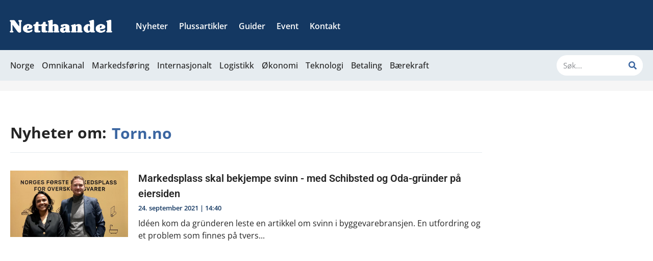

--- FILE ---
content_type: text/css; charset=utf-8
request_url: https://netthandel.no/wp-content/uploads/elementor/css/post-48822.css?ver=1769174126
body_size: 1842
content:
.elementor-48822 .elementor-element.elementor-element-135af7e3:not(.elementor-motion-effects-element-type-background), .elementor-48822 .elementor-element.elementor-element-135af7e3 > .elementor-motion-effects-container > .elementor-motion-effects-layer{background-color:#143862;}.elementor-48822 .elementor-element.elementor-element-135af7e3{transition:background 0.3s, border 0.3s, border-radius 0.3s, box-shadow 0.3s;padding:70px 0px 0px 0px;}.elementor-48822 .elementor-element.elementor-element-135af7e3 > .elementor-background-overlay{transition:background 0.3s, border-radius 0.3s, opacity 0.3s;}.elementor-48822 .elementor-element.elementor-element-487bc2f5 > .elementor-element-populated{margin:0px 80px 0px 0px;--e-column-margin-right:80px;--e-column-margin-left:0px;}.elementor-48822 .elementor-element.elementor-element-f011b5a > .elementor-widget-container{margin:-10px -10px -10px -10px;}.elementor-48822 .elementor-element.elementor-element-f011b5a{text-align:start;}.elementor-48822 .elementor-element.elementor-element-f011b5a img{width:25%;}.elementor-48822 .elementor-element.elementor-element-ff1e52a:not(.elementor-motion-effects-element-type-background), .elementor-48822 .elementor-element.elementor-element-ff1e52a > .elementor-motion-effects-container > .elementor-motion-effects-layer{background-color:#143862;}.elementor-48822 .elementor-element.elementor-element-ff1e52a{transition:background 0.3s, border 0.3s, border-radius 0.3s, box-shadow 0.3s;padding:0px 0px 20px 0px;}.elementor-48822 .elementor-element.elementor-element-ff1e52a > .elementor-background-overlay{transition:background 0.3s, border-radius 0.3s, opacity 0.3s;}.elementor-48822 .elementor-element.elementor-element-93101a1{font-family:"Roboto", Sans-serif;font-size:16px;font-weight:400;line-height:1.5em;color:var( --e-global-color-41fba43 );}.elementor-48822 .elementor-element.elementor-element-bcd55e5{--grid-template-columns:repeat(0, auto);--icon-size:15px;--grid-column-gap:10px;--grid-row-gap:0px;}.elementor-48822 .elementor-element.elementor-element-bcd55e5 .elementor-widget-container{text-align:left;}.elementor-48822 .elementor-element.elementor-element-bcd55e5 .elementor-social-icon{background-color:var( --e-global-color-secondary );}.elementor-48822 .elementor-element.elementor-element-bcd55e5 .elementor-social-icon i{color:var( --e-global-color-c678793 );}.elementor-48822 .elementor-element.elementor-element-bcd55e5 .elementor-social-icon svg{fill:var( --e-global-color-c678793 );}.elementor-48822 .elementor-element.elementor-element-bcd55e5 .elementor-icon{border-radius:100px 100px 100px 100px;}.elementor-48822 .elementor-element.elementor-element-4c2f931 > .elementor-element-populated{margin:0px 80px 0px 0px;--e-column-margin-right:80px;--e-column-margin-left:0px;}.elementor-48822 .elementor-element.elementor-element-9f63954{text-align:start;}.elementor-48822 .elementor-element.elementor-element-9f63954 .elementor-heading-title{font-size:18px;font-weight:500;color:#ffffff;}.elementor-48822 .elementor-element.elementor-element-0463e1d > .elementor-widget-container{margin:0px 0px 0px 0px;padding:0px 0px 0px 0px;}.elementor-48822 .elementor-element.elementor-element-0463e1d .elementor-nav-menu .elementor-item{font-size:16px;}.elementor-48822 .elementor-element.elementor-element-0463e1d .elementor-nav-menu--main .elementor-item{color:var( --e-global-color-41fba43 );fill:var( --e-global-color-41fba43 );padding-left:0px;padding-right:0px;padding-top:4px;padding-bottom:4px;}.elementor-48822 .elementor-element.elementor-element-0463e1d .elementor-nav-menu--main .elementor-item:hover,
					.elementor-48822 .elementor-element.elementor-element-0463e1d .elementor-nav-menu--main .elementor-item.elementor-item-active,
					.elementor-48822 .elementor-element.elementor-element-0463e1d .elementor-nav-menu--main .elementor-item.highlighted,
					.elementor-48822 .elementor-element.elementor-element-0463e1d .elementor-nav-menu--main .elementor-item:focus{color:var( --e-global-color-c678793 );fill:var( --e-global-color-c678793 );}.elementor-48822 .elementor-element.elementor-element-0463e1d{--e-nav-menu-horizontal-menu-item-margin:calc( 0px / 2 );}.elementor-48822 .elementor-element.elementor-element-0463e1d .elementor-nav-menu--main:not(.elementor-nav-menu--layout-horizontal) .elementor-nav-menu > li:not(:last-child){margin-bottom:0px;}.elementor-48822 .elementor-element.elementor-element-0463e1d .elementor-nav-menu--dropdown{border-radius:0px 0px 0px 0px;}.elementor-48822 .elementor-element.elementor-element-0463e1d .elementor-nav-menu--dropdown li:first-child a{border-top-left-radius:0px;border-top-right-radius:0px;}.elementor-48822 .elementor-element.elementor-element-0463e1d .elementor-nav-menu--dropdown li:last-child a{border-bottom-right-radius:0px;border-bottom-left-radius:0px;}.elementor-bc-flex-widget .elementor-48822 .elementor-element.elementor-element-2a26e1e.elementor-column .elementor-widget-wrap{align-items:flex-start;}.elementor-48822 .elementor-element.elementor-element-2a26e1e.elementor-column.elementor-element[data-element_type="column"] > .elementor-widget-wrap.elementor-element-populated{align-content:flex-start;align-items:flex-start;}.elementor-48822 .elementor-element.elementor-element-5acc30f{text-align:start;}.elementor-48822 .elementor-element.elementor-element-5acc30f .elementor-heading-title{font-size:18px;font-weight:500;color:#ffffff;}.elementor-48822 .elementor-element.elementor-element-2a700de > .elementor-widget-container{margin:0px 0px 0px 0px;padding:0px 0px 0px 0px;}.elementor-48822 .elementor-element.elementor-element-2a700de .elementor-nav-menu .elementor-item{font-size:16px;}.elementor-48822 .elementor-element.elementor-element-2a700de .elementor-nav-menu--main .elementor-item{color:var( --e-global-color-41fba43 );fill:var( --e-global-color-41fba43 );padding-left:0px;padding-right:0px;padding-top:4px;padding-bottom:4px;}.elementor-48822 .elementor-element.elementor-element-2a700de .elementor-nav-menu--main .elementor-item:hover,
					.elementor-48822 .elementor-element.elementor-element-2a700de .elementor-nav-menu--main .elementor-item.elementor-item-active,
					.elementor-48822 .elementor-element.elementor-element-2a700de .elementor-nav-menu--main .elementor-item.highlighted,
					.elementor-48822 .elementor-element.elementor-element-2a700de .elementor-nav-menu--main .elementor-item:focus{color:var( --e-global-color-c678793 );fill:var( --e-global-color-c678793 );}.elementor-48822 .elementor-element.elementor-element-2a700de{--e-nav-menu-horizontal-menu-item-margin:calc( 0px / 2 );}.elementor-48822 .elementor-element.elementor-element-2a700de .elementor-nav-menu--main:not(.elementor-nav-menu--layout-horizontal) .elementor-nav-menu > li:not(:last-child){margin-bottom:0px;}.elementor-48822 .elementor-element.elementor-element-2a700de .elementor-nav-menu--dropdown{border-radius:0px 0px 0px 0px;}.elementor-48822 .elementor-element.elementor-element-2a700de .elementor-nav-menu--dropdown li:first-child a{border-top-left-radius:0px;border-top-right-radius:0px;}.elementor-48822 .elementor-element.elementor-element-2a700de .elementor-nav-menu--dropdown li:last-child a{border-bottom-right-radius:0px;border-bottom-left-radius:0px;}.elementor-bc-flex-widget .elementor-48822 .elementor-element.elementor-element-20134ef.elementor-column .elementor-widget-wrap{align-items:flex-start;}.elementor-48822 .elementor-element.elementor-element-20134ef.elementor-column.elementor-element[data-element_type="column"] > .elementor-widget-wrap.elementor-element-populated{align-content:flex-start;align-items:flex-start;}.elementor-48822 .elementor-element.elementor-element-dfd3dfb{font-family:"Roboto", Sans-serif;font-size:15px;font-weight:400;line-height:1.5em;color:var( --e-global-color-41fba43 );}.elementor-48822 .elementor-element.elementor-element-a2afc4e:not(.elementor-motion-effects-element-type-background), .elementor-48822 .elementor-element.elementor-element-a2afc4e > .elementor-motion-effects-container > .elementor-motion-effects-layer{background-color:#143862;}.elementor-48822 .elementor-element.elementor-element-a2afc4e{transition:background 0.3s, border 0.3s, border-radius 0.3s, box-shadow 0.3s;padding:0px 0px 70px 0px;}.elementor-48822 .elementor-element.elementor-element-a2afc4e > .elementor-background-overlay{transition:background 0.3s, border-radius 0.3s, opacity 0.3s;}.elementor-48822 .elementor-element.elementor-element-5fc280b{--divider-border-style:solid;--divider-color:var( --e-global-color-90107c0 );--divider-border-width:1px;}.elementor-48822 .elementor-element.elementor-element-5fc280b .elementor-divider-separator{width:100%;}.elementor-48822 .elementor-element.elementor-element-5fc280b .elementor-divider{padding-block-start:10px;padding-block-end:10px;}.elementor-48822 .elementor-element.elementor-element-e1933c8{text-align:start;}.elementor-48822 .elementor-element.elementor-element-e1933c8 .elementor-heading-title{font-size:18px;font-weight:500;color:#ffffff;}.elementor-48822 .elementor-element.elementor-element-6b9990e > .elementor-widget-container{margin:0px 0px 0px -20px;}.elementor-48822 .elementor-element.elementor-element-6b9990e .elementor-nav-menu .elementor-item{font-family:"Open Sans", Sans-serif;font-size:16px;}.elementor-48822 .elementor-element.elementor-element-6b9990e .elementor-nav-menu--main .elementor-item{color:#F6F6F6;fill:#F6F6F6;padding-left:20px;padding-right:20px;padding-top:0px;padding-bottom:0px;}.elementor-48822 .elementor-element.elementor-element-6b9990e{--e-nav-menu-divider-content:"";--e-nav-menu-divider-style:solid;--e-nav-menu-divider-width:1px;--e-nav-menu-divider-height:15px;--e-nav-menu-divider-color:var( --e-global-color-90107c0 );--e-nav-menu-horizontal-menu-item-margin:calc( 0px / 2 );}.elementor-48822 .elementor-element.elementor-element-6b9990e .e--pointer-framed .elementor-item:before{border-width:0px;}.elementor-48822 .elementor-element.elementor-element-6b9990e .e--pointer-framed.e--animation-draw .elementor-item:before{border-width:0 0 0px 0px;}.elementor-48822 .elementor-element.elementor-element-6b9990e .e--pointer-framed.e--animation-draw .elementor-item:after{border-width:0px 0px 0 0;}.elementor-48822 .elementor-element.elementor-element-6b9990e .e--pointer-framed.e--animation-corners .elementor-item:before{border-width:0px 0 0 0px;}.elementor-48822 .elementor-element.elementor-element-6b9990e .e--pointer-framed.e--animation-corners .elementor-item:after{border-width:0 0px 0px 0;}.elementor-48822 .elementor-element.elementor-element-6b9990e .e--pointer-underline .elementor-item:after,
					 .elementor-48822 .elementor-element.elementor-element-6b9990e .e--pointer-overline .elementor-item:before,
					 .elementor-48822 .elementor-element.elementor-element-6b9990e .e--pointer-double-line .elementor-item:before,
					 .elementor-48822 .elementor-element.elementor-element-6b9990e .e--pointer-double-line .elementor-item:after{height:0px;}.elementor-48822 .elementor-element.elementor-element-6b9990e .elementor-nav-menu--main:not(.elementor-nav-menu--layout-horizontal) .elementor-nav-menu > li:not(:last-child){margin-bottom:0px;}.elementor-48822 .elementor-element.elementor-element-c204584 > .elementor-widget-container{margin:20px 0px -15px 0px;}.elementor-48822 .elementor-element.elementor-element-c204584{font-family:"Roboto", Sans-serif;font-size:14px;font-weight:400;font-style:italic;line-height:1.5em;color:#F6F6F6;}.elementor-theme-builder-content-area{height:400px;}.elementor-location-header:before, .elementor-location-footer:before{content:"";display:table;clear:both;}@media(max-width:1024px) and (min-width:768px){.elementor-48822 .elementor-element.elementor-element-487bc2f5{width:100%;}.elementor-48822 .elementor-element.elementor-element-2cd05dd{width:25%;}.elementor-48822 .elementor-element.elementor-element-4c2f931{width:25%;}.elementor-48822 .elementor-element.elementor-element-2a26e1e{width:25%;}.elementor-48822 .elementor-element.elementor-element-20134ef{width:25%;}}@media(max-width:1024px){.elementor-48822 .elementor-element.elementor-element-135af7e3{padding:50px 0px 0px 0px;}.elementor-48822 .elementor-element.elementor-element-f011b5a img{width:35%;}.elementor-48822 .elementor-element.elementor-element-ff1e52a{padding:0px 0px 0px 0px;}.elementor-48822 .elementor-element.elementor-element-bcd55e5 .elementor-widget-container{text-align:left;}.elementor-48822 .elementor-element.elementor-element-bcd55e5 > .elementor-widget-container{margin:0px 0px 0px 0px;}.elementor-48822 .elementor-element.elementor-element-4c2f931 > .elementor-element-populated{margin:0% 15% 0% 0%;--e-column-margin-right:15%;--e-column-margin-left:0%;}.elementor-48822 .elementor-element.elementor-element-20134ef > .elementor-element-populated{margin:0px 0px 0px 0px;--e-column-margin-right:0px;--e-column-margin-left:0px;}.elementor-48822 .elementor-element.elementor-element-a2afc4e{padding:0px 0px 50px 0px;}.elementor-48822 .elementor-element.elementor-element-6b9990e > .elementor-widget-container{margin:0px 0px 0px -10px;}.elementor-48822 .elementor-element.elementor-element-6b9990e .elementor-nav-menu .elementor-item{font-size:15px;}.elementor-48822 .elementor-element.elementor-element-6b9990e .elementor-nav-menu--main .elementor-item{padding-left:10px;padding-right:10px;}}@media(max-width:767px){.elementor-48822 .elementor-element.elementor-element-135af7e3{padding:50px 20px 0px 20px;}.elementor-48822 .elementor-element.elementor-element-487bc2f5 > .elementor-element-populated{margin:0px 0px 0px 0px;--e-column-margin-right:0px;--e-column-margin-left:0px;padding:0px 0px 0px 0px;}.elementor-48822 .elementor-element.elementor-element-f011b5a > .elementor-widget-container{margin:-9px -9px -9px -9px;}.elementor-48822 .elementor-element.elementor-element-f011b5a img{width:80%;}.elementor-48822 .elementor-element.elementor-element-ff1e52a{padding:10px 20px 10px 20px;}.elementor-48822 .elementor-element.elementor-element-2cd05dd > .elementor-element-populated{padding:0px 0px 0px 0px;}.elementor-48822 .elementor-element.elementor-element-93101a1 > .elementor-widget-container{margin:0px 0px -5px 0px;}.elementor-48822 .elementor-element.elementor-element-93101a1{text-align:start;}.elementor-48822 .elementor-element.elementor-element-bcd55e5{--icon-size:20px;}.elementor-48822 .elementor-element.elementor-element-4c2f931{width:50%;}.elementor-48822 .elementor-element.elementor-element-4c2f931 > .elementor-element-populated{margin:30px 0px 0px 0px;--e-column-margin-right:0px;--e-column-margin-left:0px;padding:0px 0px 0px 0px;}.elementor-48822 .elementor-element.elementor-element-9f63954{text-align:start;}.elementor-48822 .elementor-element.elementor-element-0463e1d .elementor-nav-menu .elementor-item{font-size:16px;}.elementor-48822 .elementor-element.elementor-element-2a26e1e{width:50%;}.elementor-48822 .elementor-element.elementor-element-2a26e1e > .elementor-element-populated{margin:30px 0px 0px 10px;--e-column-margin-right:0px;--e-column-margin-left:10px;padding:0px 0px 0px 0px;}.elementor-48822 .elementor-element.elementor-element-5acc30f{text-align:start;}.elementor-48822 .elementor-element.elementor-element-2a700de .elementor-nav-menu .elementor-item{font-size:16px;}.elementor-48822 .elementor-element.elementor-element-20134ef{width:70%;}.elementor-48822 .elementor-element.elementor-element-20134ef > .elementor-element-populated{margin:30px 0px 0px 0px;--e-column-margin-right:0px;--e-column-margin-left:0px;padding:0px 0px 0px 0px;}.elementor-48822 .elementor-element.elementor-element-dfd3dfb > .elementor-widget-container{margin:0px 0px -20px 0px;}.elementor-48822 .elementor-element.elementor-element-dfd3dfb{text-align:start;}.elementor-48822 .elementor-element.elementor-element-a2afc4e{padding:0px 20px 50px 20px;}.elementor-48822 .elementor-element.elementor-element-4d8439f > .elementor-element-populated{padding:30px 0px 0px 0px;}.elementor-48822 .elementor-element.elementor-element-e1933c8{text-align:start;}.elementor-48822 .elementor-element.elementor-element-6b9990e .elementor-nav-menu .elementor-item{font-size:16px;line-height:1.5em;}.elementor-48822 .elementor-element.elementor-element-c204584 > .elementor-widget-container{margin:10px 0px -10px 0px;}.elementor-48822 .elementor-element.elementor-element-c204584{text-align:start;font-size:13px;}}

--- FILE ---
content_type: text/css; charset=utf-8
request_url: https://netthandel.no/wp-content/uploads/elementor/css/post-49466.css?ver=1769174126
body_size: 1018
content:
.elementor-49466 .elementor-element.elementor-element-4728549:not(.elementor-motion-effects-element-type-background), .elementor-49466 .elementor-element.elementor-element-4728549 > .elementor-motion-effects-container > .elementor-motion-effects-layer{background-color:#F6F6F6;}.elementor-49466 .elementor-element.elementor-element-4728549{transition:background 0.3s, border 0.3s, border-radius 0.3s, box-shadow 0.3s;}.elementor-49466 .elementor-element.elementor-element-4728549 > .elementor-background-overlay{transition:background 0.3s, border-radius 0.3s, opacity 0.3s;}.elementor-49466 .elementor-element.elementor-element-0654d78{padding:50px 0px 0px 0px;}.elementor-49466 .elementor-element.elementor-element-011c791{width:auto;max-width:auto;text-align:center;}.elementor-49466 .elementor-element.elementor-element-011c791 > .elementor-widget-container{margin:7px 10px 0px 0px;}.elementor-49466 .elementor-element.elementor-element-011c791 .elementor-heading-title{font-family:"Open Sans", Sans-serif;font-size:30px;font-weight:700;color:var( --e-global-color-primary );}.elementor-49466 .elementor-element.elementor-element-058d434{width:auto;max-width:auto;text-align:start;}.elementor-49466 .elementor-element.elementor-element-058d434 .elementor-heading-title{font-family:"Open Sans", Sans-serif;font-size:30px;font-weight:700;color:var( --e-global-color-994d7be );}.elementor-49466 .elementor-element.elementor-element-c853128{--divider-border-style:solid;--divider-color:var( --e-global-color-90107c0 );--divider-border-width:1.5px;}.elementor-49466 .elementor-element.elementor-element-c853128 .elementor-divider-separator{width:100%;}.elementor-49466 .elementor-element.elementor-element-c853128 .elementor-divider{padding-block-start:15px;padding-block-end:15px;}.elementor-49466 .elementor-element.elementor-element-dec0572{padding:0px 0px 50px 0px;}.elementor-49466 .elementor-element.elementor-element-0e4d344{--grid-row-gap:70px;}.elementor-49466 .elementor-element.elementor-element-0e4d344 > .elementor-widget-container{border-style:none;}.elementor-49466 .elementor-element.elementor-element-0e4d344 .elementor-posts-container .elementor-post__thumbnail{padding-bottom:calc( 0.62 * 100% );}.elementor-49466 .elementor-element.elementor-element-0e4d344:after{content:"0.62";}.elementor-49466 .elementor-element.elementor-element-0e4d344 .elementor-post__thumbnail__link{width:25%;}.elementor-49466 .elementor-element.elementor-element-0e4d344 .elementor-post__meta-data span + span:before{content:"|";}.elementor-49466 .elementor-element.elementor-element-0e4d344.elementor-posts--thumbnail-left .elementor-post__thumbnail__link{margin-right:20px;}.elementor-49466 .elementor-element.elementor-element-0e4d344.elementor-posts--thumbnail-right .elementor-post__thumbnail__link{margin-left:20px;}.elementor-49466 .elementor-element.elementor-element-0e4d344.elementor-posts--thumbnail-top .elementor-post__thumbnail__link{margin-bottom:20px;}.elementor-49466 .elementor-element.elementor-element-0e4d344 .elementor-post__title, .elementor-49466 .elementor-element.elementor-element-0e4d344 .elementor-post__title a{color:var( --e-global-color-primary );font-family:"Roboto", Sans-serif;font-size:20px;font-weight:600;}.elementor-49466 .elementor-element.elementor-element-0e4d344 .elementor-post__title{margin-bottom:5px;}.elementor-49466 .elementor-element.elementor-element-0e4d344 .elementor-post__meta-data{color:var( --e-global-color-0fb3548 );font-family:"Open Sans", Sans-serif;font-size:13px;font-weight:600;text-transform:lowercase;margin-bottom:10px;}.elementor-49466 .elementor-element.elementor-element-0e4d344 .elementor-post__excerpt p{color:var( --e-global-color-primary );font-size:16px;}.elementor-49466 .elementor-element.elementor-element-6f64d53{--grid-row-gap:70px;}.elementor-49466 .elementor-element.elementor-element-6f64d53 > .elementor-widget-container{border-style:none;}.elementor-49466 .elementor-element.elementor-element-6f64d53 .elementor-posts-container .elementor-post__thumbnail{padding-bottom:calc( 0.62 * 100% );}.elementor-49466 .elementor-element.elementor-element-6f64d53:after{content:"0.62";}.elementor-49466 .elementor-element.elementor-element-6f64d53 .elementor-post__thumbnail__link{width:25%;}.elementor-49466 .elementor-element.elementor-element-6f64d53 .elementor-post__meta-data span + span:before{content:"I";}.elementor-49466 .elementor-element.elementor-element-6f64d53.elementor-posts--thumbnail-left .elementor-post__thumbnail__link{margin-right:20px;}.elementor-49466 .elementor-element.elementor-element-6f64d53.elementor-posts--thumbnail-right .elementor-post__thumbnail__link{margin-left:20px;}.elementor-49466 .elementor-element.elementor-element-6f64d53.elementor-posts--thumbnail-top .elementor-post__thumbnail__link{margin-bottom:20px;}.elementor-49466 .elementor-element.elementor-element-6f64d53 .elementor-post__title, .elementor-49466 .elementor-element.elementor-element-6f64d53 .elementor-post__title a{color:var( --e-global-color-primary );font-family:"Roboto", Sans-serif;font-size:20px;font-weight:600;}.elementor-49466 .elementor-element.elementor-element-6f64d53 .elementor-post__title{margin-bottom:5px;}.elementor-49466 .elementor-element.elementor-element-6f64d53 .elementor-post__meta-data{color:var( --e-global-color-994d7be );font-family:"Open Sans", Sans-serif;font-size:13px;font-weight:700;text-transform:capitalize;margin-bottom:10px;}.elementor-49466 .elementor-element.elementor-element-6f64d53 .elementor-post__excerpt p{color:var( --e-global-color-primary );font-size:16px;}@media(min-width:768px){.elementor-49466 .elementor-element.elementor-element-675bb9f{width:75%;}.elementor-49466 .elementor-element.elementor-element-027a7d7{width:25%;}.elementor-49466 .elementor-element.elementor-element-33936b3{width:75%;}.elementor-49466 .elementor-element.elementor-element-d3d88a8{width:25%;}}@media(max-width:1024px){.elementor-49466 .elementor-element.elementor-element-011c791 > .elementor-widget-container{margin:3px 10px 0px 0px;}}@media(max-width:767px){.elementor-49466 .elementor-element.elementor-element-011c791 > .elementor-widget-container{margin:2px 5px 0px 0px;}.elementor-49466 .elementor-element.elementor-element-011c791 .elementor-heading-title{font-size:20px;}.elementor-49466 .elementor-element.elementor-element-058d434 .elementor-heading-title{font-size:20px;}.elementor-49466 .elementor-element.elementor-element-33936b3{width:100%;}.elementor-49466 .elementor-element.elementor-element-0e4d344 .elementor-posts-container .elementor-post__thumbnail{padding-bottom:calc( 0.5 * 100% );}.elementor-49466 .elementor-element.elementor-element-0e4d344:after{content:"0.5";}.elementor-49466 .elementor-element.elementor-element-0e4d344 .elementor-post__thumbnail__link{width:100%;}.elementor-49466 .elementor-element.elementor-element-6f64d53{--grid-row-gap:50px;}.elementor-49466 .elementor-element.elementor-element-6f64d53 .elementor-posts-container .elementor-post__thumbnail{padding-bottom:calc( 0.5 * 100% );}.elementor-49466 .elementor-element.elementor-element-6f64d53:after{content:"0.5";}.elementor-49466 .elementor-element.elementor-element-6f64d53 .elementor-post__thumbnail__link{width:100%;}.elementor-49466 .elementor-element.elementor-element-6f64d53 .elementor-post__title, .elementor-49466 .elementor-element.elementor-element-6f64d53 .elementor-post__title a{font-size:22px;line-height:1.3em;}.elementor-49466 .elementor-element.elementor-element-6f64d53 .elementor-post__meta-data{font-size:15px;}.elementor-49466 .elementor-element.elementor-element-6f64d53 .elementor-post__excerpt p{font-size:15px;line-height:1.3em;}.elementor-49466 .elementor-element.elementor-element-d3d88a8{width:100%;}}

--- FILE ---
content_type: text/plain
request_url: https://www.google-analytics.com/j/collect?v=1&_v=j102&a=548750686&t=pageview&_s=1&dl=https%3A%2F%2Fnetthandel.no%2Femne%2Ftorn-no%2F&ul=en-us%40posix&dt=Torn.no%20Archives%20-%20Netthandel.no&sr=1280x720&vp=1280x720&_u=YADAAEABAAAAACAAIg~&cid=310115235.1769253625&tid=UA-79957594-1&_gid=426722774.1769253625&_slc=1&gtm=45He61m0n81TSTQCNPv813446702za200zd813446702&gcs=G1--&gcd=13l3l3l3l5l1&dma=0&tcfd=1000k&tag_exp=103116026~103200004~104527906~104528501~104684208~104684211~105391252~115616986~115938466~115938468~116682875~117041588&z=62822519
body_size: -563
content:
2,cG-82Z8F0G29H